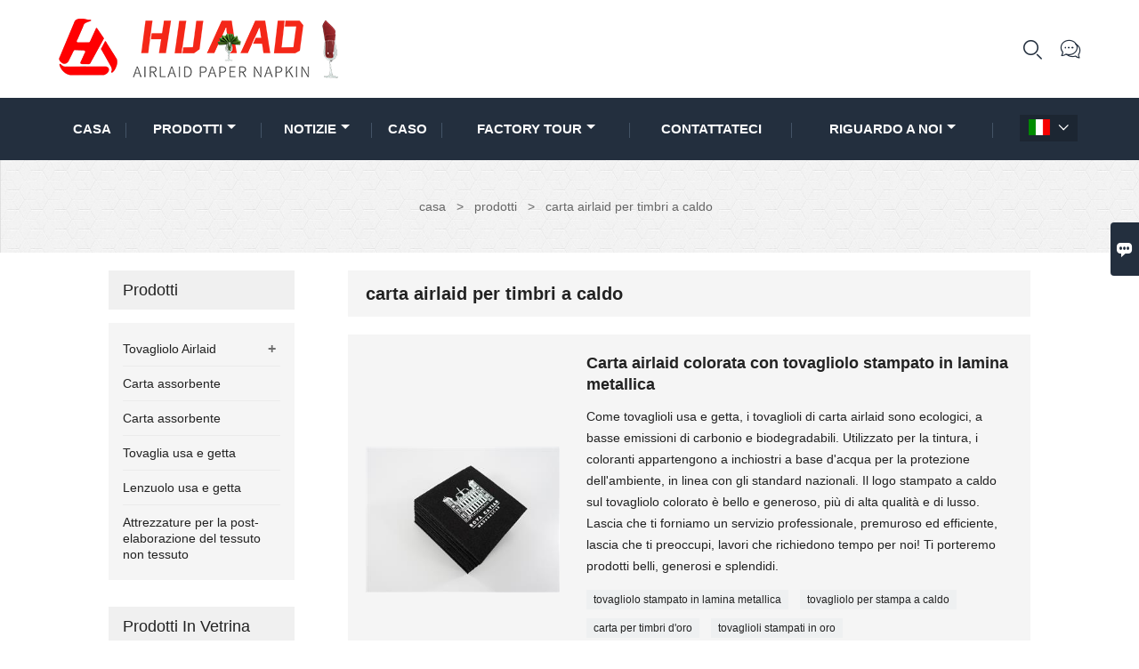

--- FILE ---
content_type: text/html; charset=UTF-8
request_url: http://it.huaaonapkin.com/product-tag/carta+airlaid+per+timbri+a+caldo
body_size: 7925
content:
<!DOCTYPE html PUBLIC "-//W3C//DTD XHTML 1.0 Transitional//EN" "http://www.w3.org/TR/xhtml1/DTD/xhtml1-transitional.dtd">
<html xmlns="http://www.w3.org/1999/xhtml">
<head>
    <meta http-equiv="Content-Type" content="text/html; charset=utf-8" />
                <title>carta airlaid per timbri a caldo,Cheap carta airlaid per timbri a caldo fornitori</title>
            <meta name="description" content="Fornitura carta airlaid per timbri a caldo All'ingrosso  Fabbrica,vendite prezzo basso carta airlaid per timbri a caldo acquisti,Acquista carta airlaid per timbri a caldo  personalizzare,alta qualità  carta airlaid per timbri a caldo Produttori.">
    <meta name="keywords" content="carta airlaid per timbri a caldo prezzi,carta airlaid per timbri a caldo marche,carta airlaid per timbri a caldo Citazioni,carta airlaid per timbri a caldo  l'azienda,sconto carta airlaid per timbri a caldo,carta airlaid per timbri a caldo Promozioni">
    <meta name="viewport" content="width=device-width, initial-scale=1, minimum-scale=1, user-scalable=no , maximum-scale=1" />
    <meta http-equiv="X-UA-Compatible" content="IE=edge,chrome=1,IE=10">
    <meta content="telephone=no" name="format-detection">
    <link rel="canonical" href="http://it.huaaonapkin.com/product-tag/carta+airlaid+per+timbri+a+caldo" />
    <!-- Favicon -->
    <link rel="shortcut icon" href="https://img.waimaoniu.net/2644/2644-202203010959243899.ico">
    <!--样式图标-->
    <link rel="stylesheet" type="text/css" href="/template/iconfont/iconfont.css"/>
    <link rel="stylesheet" type="text/css" href="/template/nmoban45/css/style.css"/>
    <script type="text/javascript" src="/template/nmoban45/js/jquery-1.12.3.min.js"></script>

        <div class="im">
    <label class="im-l" for="select"><i class="iconfont">&#xe697;</i></label>
    <input type="checkbox" id="select">
    <div class="box">
        <ul>
                                        <li>
                    <a href="#inquiry_area">
                        <i class="iconfont img-envelope">&#xe758;</i>
                    </a>
                </li>
                                                            <li>
                        <a href="https://web.whatsapp.com/send?phone=8613255349930"  target="_blank" title="8613255349930" onclick="imstat(this,5,'/im_state')">
                            <i class="iconfont img-whatsapp">&#xe72c;</i>
                        </a>
                    </li>
                                                                <li>
                        <a href="https://web.whatsapp.com/send?phone=8617862668387"  target="_blank" title="8617862668387" onclick="imstat(this,5,'/im_state')">
                            <i class="iconfont img-whatsapp">&#xe72c;</i>
                        </a>
                    </li>
                                                                <li>
                        <a href="https://web.whatsapp.com/send?phone=8615668365970"  target="_blank" title="8615668365970" onclick="imstat(this,5,'/im_state')">
                            <i class="iconfont img-whatsapp">&#xe72c;</i>
                        </a>
                    </li>
                                                                                                                                    </ul>
    </div>
</div></head>
<body class="homepage">
<div class="main">
    <!-- HEADER START -->
    <header class="header-box">
        <div class="header-middle">
            <div class="header-inner">
                <div class="header-logo">
                    <div class="header-logo-box">
                        <a href="/"><img alt="Jinan Huaao Nonwoven Technology Co., Ltd" src="https://img.waimaoniu.net/2644/2644-202203010958581453.png"></a>
                    </div>
                </div>
                <!--<div class="company-motto">
                	<div class="company-motto-p"><p>Guaranteeing the highest quality products has always been our pursuit</p></div>
                </div>-->
                <div class="header-inner-right">
                    <div class="header-search">
                                                <form onsubmit="search(this);return false;">
                            <div class="search-box" >
                                <input class="input-text" placeholder="Search entire store here..." type="text" id="key" name="keys">
                                <button class="search-btn"   type="submit"><i class="iconfont">&#xe6fb;</i></button>
                            </div>
                        </form>
                        <script>
                            function search(thatThis) {
                var searchStr=$(thatThis).find('#key').val();
                if (searchStr==''){return false}
                                location.href = '/product-search?key=' + $(thatThis).find('#key').val();
                            }
                        </script>
                    </div>
                    <div class="header-contact-hide"><a class="header-contact-hide-icon" ><i class="iconfont fa-skype">&#xe7a1;</i></a>
                        <div class="header-link-dropdown account-link-dropdown">
                            <ul class="link-dropdown-list">
                                <li> <span>Telefono : </span>
                                    <ul>
                                        <li><a href="/contact#inquiry_area"  target="_blank" onclick="imstat(this,4,'/im_state')">+86-531-84223999</a></li>
                                    </ul>
                                </li>
                                <li> <span>Email : </span>
                                    <ul>
                                        <li><a href="/contact#inquiry_area"  target="_blank" onclick="imstat(this,3,'/im_state')">info@huaaonapkin.com </a></li>
                                    </ul>
                                </li>
                            </ul>
                        </div>
                    </div>
                </div>
            </div>
        </div>
        <div class="header-top" id="fixedMenu">
            <nav class="main-nav" role="navigation">
                <!-- Mobile menu toggle button (hamburger/x icon) -->
                <input id="main-menu-state" type="checkbox" />
                <label class="main-menu-btn" for="main-menu-state">
                    <span class="main-menu-btn-icon"></span>
                </label>
                <!-- Sample menu definition -->
                <ul id="main-menu" class="sm sm-blue">
                                            <li class=""><a href="/">casa</a>
                                                    </li>
                                            <li class=""><a href="/products">Prodotti</a>
                                                            <ul>
                                                                            <li><a href="/product-list/airlaid-napkin">Tovagliolo Airlaid</a>
                                                                                            <ul>
                                                                                                            <li><a href="/product-list/white-airlaid-napkin">Tovagliolo bianco Airlaid</a></li>
                                                                                                            <li><a href="/product-list/white-printed-airlaid-napkin">Tovagliolo Airlaid stampato bianco</a></li>
                                                                                                            <li><a href="/product-list/colored-airlaid-napkin">Tovagliolo Airlaid colorato</a></li>
                                                                                                            <li><a href="/product-list/colored-printed-airlaid-napkin">Tovagliolo Airlaid stampato colorato</a></li>
                                                                                                            <li><a href="/product-list/knife-and-fork-pocket-napkin">Tovagliolo Tascabile Coltello E Forchetta</a></li>
                                                                                                            <li><a href="/product-list/hot-stamping-napkin">Tovagliolo per stampa a caldo</a></li>
                                                                                                    </ul>
                                                                                    </li>
                                                                            <li><a href="/product-list/wiping-paper">Carta assorbente</a>
                                                                                    </li>
                                                                            <li><a href="/product-list/absorbent-paper">Carta assorbente</a>
                                                                                    </li>
                                                                            <li><a href="/product-list/disposable-tablecloth">Tovaglia usa e getta</a>
                                                                                    </li>
                                                                            <li><a href="/product-list/disposable-bed-sheet">Lenzuolo usa e getta</a>
                                                                                    </li>
                                                                            <li><a href="/product-list/nonwoven-post-processing-equipment">Attrezzature per la post-elaborazione del tessuto non tessuto</a>
                                                                                    </li>
                                                                    </ul>
                                                    </li>
                                            <li class=""><a href="/news">notizie</a>
                                                            <ul>
                                                                            <li><a href="/news-list/industry-news">Notizie del settore</a>
                                                                                    </li>
                                                                            <li><a href="/news-list/company-news">Notizie aziendali</a>
                                                                                    </li>
                                                                    </ul>
                                                    </li>
                                            <li class=""><a href="/case">caso</a>
                                                    </li>
                                            <li class=""><a href="/factory/plant-scale">factory Tour</a>
                                                            <ul>
                                                                            <li><a href="/factory/plant-scale">Scala delle piante</a>
                                                                                    </li>
                                                                            <li><a href="/factory/advanced-production-equipment">Attrezzature di produzione avanzate</a>
                                                                                    </li>
                                                                            <li><a href="/factory/packing-and-delivery">Imballaggio e consegna</a>
                                                                                    </li>
                                                                            <li><a href="/factory/airlaid-paper-examining-report">Rapporto di esame della carta Airlaid</a>
                                                                                    </li>
                                                                            <li><a href="/factory/colored-airlaid-paper-dye-detection-report">Rapporto di rilevamento del colorante della carta airlaid colorato</a>
                                                                                    </li>
                                                                    </ul>
                                                    </li>
                                            <li class=""><a href="/contact">contattateci</a>
                                                    </li>
                                            <li class=""><a href="/aboutus">Riguardo a noi</a>
                                                            <ul>
                                                                            <li><a href="/cert">Certificazioni</a>
                                                                                    </li>
                                                                            <li><a href="/team-service">Servizio di squadra</a>
                                                                                    </li>
                                                                            <li><a href="/delivery">consegnare</a>
                                                                                    </li>
                                                                            <li><a href="/responsibility">Responsabilità</a>
                                                                                    </li>
                                                                            <li><a href="/faq">Domande frequenti</a>
                                                                                    </li>
                                                                    </ul>
                                                    </li>
                                    </ul>
                <div class="language">
                    <div class="cur"><e class="it">Italiano<i class="iconfont">&#xe635;</i></e>
                        <ul class="language-list">
                                                            <li>
                                    <a href="http://ar.huaaonapkin.com" title="العربية" class="ar" >
                                        العربية</a>
                                </li>
                                                            <li>
                                    <a href="http://de.huaaonapkin.com" title="Deutsch" class="de" >
                                        Deutsch</a>
                                </li>
                                                            <li>
                                    <a href="http://www.huaaonapkin.com" title="English" class="en" >
                                        English</a>
                                </li>
                                                            <li>
                                    <a href="http://es.huaaonapkin.com" title="Español" class="es" >
                                        Español</a>
                                </li>
                                                            <li>
                                    <a href="http://fr.huaaonapkin.com" title="Français" class="fr" >
                                        Français</a>
                                </li>
                                                            <li>
                                    <a href="http://it.huaaonapkin.com" title="Italiano" class="it" >
                                        Italiano</a>
                                </li>
                                                            <li>
                                    <a href="http://ja.huaaonapkin.com" title="日本語" class="ja" >
                                        日本語</a>
                                </li>
                                                            <li>
                                    <a href="http://pt.huaaonapkin.com" title="Português" class="pt" >
                                        Português</a>
                                </li>
                                                            <li>
                                    <a href="http://ru.huaaonapkin.com" title="Pусский" class="ru" >
                                        Pусский</a>
                                </li>
                            
                        </ul>
                    </div>
                </div>
            </nav>
        </div>
    </header>
    <!-- HEADER END -->
    <div class="inner-page-main">
    <div class="bread-crumb">
        <ul>
            <li><a href="/">casa</a></li>
            <li> > </li>
            <li><a href="/product">prodotti</a></li>
            <li> > </li>
            <li class="active">carta airlaid per timbri a caldo</li>
        </ul>
    </div>
    <div class="inner-page-middle">
        <div class="inner-page-middle">
            <div class="inner-page-content">
                <div class="inner-page-r">
                    <section class="product-key">
                        <div class="product-key-box">
                            <!--标签名-->
                            <h1>carta airlaid per timbri a caldo</h1>
                        </div>
                    </section>
                    <section class="product-category">
                        <ul>
                                                            <li>
                                    <div class="product-item">
                                                                                <div class="product-image"><a href="/product/metallic-foil-stamped-napkin-colored-airlaid-paper"><img src="https://img.waimaoniu.net/2644/2644-202112071520344651_s.jpg" alt=""></a></div>
                                        <div class="product-item-text">
                                            <div class="product-item-text-b">
                                                <a href="/product/metallic-foil-stamped-napkin-colored-airlaid-paper"><h2>Carta airlaid colorata con tovagliolo stampato in lamina metallica</h2></a>
                                                                                                    <p>Come tovaglioli usa e getta, i tovaglioli di carta airlaid sono ecologici, a basse emissioni di carbonio e biodegradabili. Utilizzato per la tintura, i coloranti appartengono a inchiostri a base d&#39;acqua per la protezione dell&#39;ambiente, in linea con gli standard nazionali. Il logo stampato a caldo sul tovagliolo colorato è bello e generoso, più di alta qualità e di lusso.  
Lascia che ti forniamo un servizio professionale, premuroso ed efficiente, lascia che ti preoccupi, lavori che richiedono tempo per noi! Ti porteremo prodotti belli, generosi e splendidi.</p>
                                                                                                <div class="tag">
                                                                                                                                                                        <a href="/product-tag/tovagliolo+stampato+in+lamina+metallica">tovagliolo stampato in lamina metallica</a>
                                                                                                                                                                                                                                <a href="/product-tag/tovagliolo+per+stampa+a+caldo">tovagliolo per stampa a caldo</a>
                                                                                                                                                                                                                                <a href="/product-tag/carta+per+timbri+d%27oro">carta per timbri d'oro</a>
                                                                                                                                                                                                                                <a href="/product-tag/tovaglioli+stampati+in+oro">tovaglioli stampati in oro</a>
                                                                                                                                                            </div>
                                            <span>
                                                <a href="/product/metallic-foil-stamped-napkin-colored-airlaid-paper#inquiry_area" title="Email"><i class="iconfont">&#xe624;</i>Email</a>
                                                <a class="more" href="/product/metallic-foil-stamped-napkin-colored-airlaid-paper">Dettagli</a>
                                            </span>
                                            </div>
                                        </div>
                                    </div>
                                </li>
                                                    </ul>
                    </section>
                    <div class="pagination-bar">
                        <ul>
                                                    </ul>
                    </div>
                    <style>
    .error {  color: red;  }
    /*邮件锚点*/
    .mail-anchor{ width: 100%; position:relative;}
    .mail-anchor #inquiry_area{ position: absolute; top:-120px;}
    .inner-message-row .item button.submitting{ padding-left: 50px;background-image: url(/template/images/loading2.gif);
        background-repeat: no-repeat;    background-position: 10px center; background-color: #fff;
        color: #999; border: 1px solid #ccc;cursor: not-allowed!important;}
    .inner-message-row .item button.submitting:active{ background-color: #fff;  color: #999;  border: 1px solid #ccc;}
</style>
<div class="mail-anchor">
    <div id="inquiry_area"></div>
</div>
<div class="inner-message" style="background-color: #f6f6f6;padding: 20px;">
    <div class="th" style="margin-bottom: 16px;">Ricevi l'ultimo prezzo? Ti risponderemo al più presto (entro 12 ore)</div>
    <div class="inner-message-row msg_bl">
        <form class="form_che" method="post" id="messageform1" name="messageform1">
            <!--普通跳转<form class="form_check" method="post" id="messageform1" name="messageform1">-->
            <input type="hidden" id="pid" name="pid" value="0"/>
                <input type="hidden" name="fromurl" value="">
                <script>
                    $(function(){
                        $('input[name="fromurl"]').val(window.location.href);
                    })
                </script>
            <!--<div class="item">
                <label for="subject"></label>
                <div class="inner-message-box">
                    <input type="text" class="input-lg form-full" value="" placeholder="*" name="subject" id="subject" required="true">
                </div>
            </div>-->
            <div class="item item-half" style="margin-bottom: 12px;">
                <div class="inner-message-half" style="background:#fff;">
                    <input type="text" class="input-lg form-full" value="" placeholder="Come ti chiami?" name="name" id="name">
                </div>
            </div>
            <div class="item item-half" style="margin-bottom: 12px;">
                <label for="phone"></label>
                <div class="inner-message-box" style="background:#fff;">
                    <input type="text" class="input-lg form-full" value="" placeholder="Miglior numero di contatto:" name="phone" id="phone" >
                </div>
            </div>
            <div class="item" style="margin-bottom: 12px;">
                <!--邮件出错提示语-->
                <label for="email"></label>
                <div class="inner-message-box" style="background:#fff;">
                    <input type="text" class="input-lg form-full" value="" placeholder="*La tua migliore email di contatto:" id="email" name="email" required="true">
                </div>
            </div>
            <div class="item" style="margin-bottom: 12px;">
                <div class="inner-message-box" style="background:#fff;">
                    <input type="text" class="input-lg form-full" value="" placeholder="Il nome della tua azienda:" name="company" id="company">
                </div>
            </div>
            <div class="item" style="margin-bottom: 12px;">
                <div class="inner-message-box" style="background:#fff;">
                    <label for="message"></label>
                    <textarea placeholder="*Di cosa desideri informarti?" name="message" id="message" class="form-full" required="true"></textarea>
                </div>
            </div>
            <div class="item" style="margin-bottom: 12px;">
                <button class="btn-text t_submit" id="submit" style="display: inline-block">presentare</button>
                <div style="display: inline-block; margin-left: 40px;">
                    <input type="checkbox" name="category" value="1" style="width: auto; height: auto;" /><a href="/privacypolicy" target="_blank"><p style="text-decoration: underline;color: #999; display: inline-block;">Politica sulla riservatezza</p></a>
                    <script>document.getElementsByName("category")[0].checked="checked";</script>
                </div>
            </div>
        </form>
    </div>
</div>                </div>
                <!--inner-page-l-->
                <div class="inner-page-l">
    <div class="sidebar-block">
        <div class="sidebar-block-but"><span>più prodotti</span><button type="button"><i class="iconfont"></i></button></div>
            <div class="sidebar-block">
        <div class="sidebar-box">
            <div class="sidebar-title">
                <span>prodotti</span>
            </div>
            <div class="sidebar-contant sidebar-product">
                                <dl>
                    <dt><a href="/product-list/airlaid-napkin" title="Tovagliolo Airlaid"><i></i>Tovagliolo Airlaid</a></dt>
                                                                <dd><a href="/product-list/white-airlaid-napkin">Tovagliolo bianco Airlaid</a></dd>
                                            <dd><a href="/product-list/white-printed-airlaid-napkin">Tovagliolo Airlaid stampato bianco</a></dd>
                                            <dd><a href="/product-list/colored-airlaid-napkin">Tovagliolo Airlaid colorato</a></dd>
                                            <dd><a href="/product-list/colored-printed-airlaid-napkin">Tovagliolo Airlaid stampato colorato</a></dd>
                                            <dd><a href="/product-list/knife-and-fork-pocket-napkin">Tovagliolo Tascabile Coltello E Forchetta</a></dd>
                                            <dd><a href="/product-list/hot-stamping-napkin">Tovagliolo per stampa a caldo</a></dd>
                                                        </dl>
                                <dl>
                    <dt><a href="/product-list/wiping-paper" title="Carta assorbente"><i></i>Carta assorbente</a></dt>
                                    </dl>
                                <dl>
                    <dt><a href="/product-list/absorbent-paper" title="Carta assorbente"><i></i>Carta assorbente</a></dt>
                                    </dl>
                                <dl>
                    <dt><a href="/product-list/disposable-tablecloth" title="Tovaglia usa e getta"><i></i>Tovaglia usa e getta</a></dt>
                                    </dl>
                                <dl>
                    <dt><a href="/product-list/disposable-bed-sheet" title="Lenzuolo usa e getta"><i></i>Lenzuolo usa e getta</a></dt>
                                    </dl>
                                <dl>
                    <dt><a href="/product-list/nonwoven-post-processing-equipment" title="Attrezzature per la post-elaborazione del tessuto non tessuto"><i></i>Attrezzature per la post-elaborazione del tessuto non tessuto</a></dt>
                                    </dl>
                            </div>
        </div>
        <div class="sidebar-box sidebar-featured">
            <div class="sidebar-title">
                <span>Prodotti in vetrina</span>
            </div>
            <div class="sidebar-contant">
                <ul>
                                        <li>
                        <div class="item">
                            <div class="pro-media"><a href="/product/43x43cm-printed-logo-colored-airlaid-dinner-napkins"><img alt="Tovaglioli Airlaid colorati con logo stampato 43x43 cm" src="https://img.waimaoniu.net/2644/2644-202112071339212173_s.jpg"></a></div>
                            <div class="pro-detail-info">
                                <div class="th"><a href="/product/43x43cm-printed-logo-colored-airlaid-dinner-napkins">Tovaglioli Airlaid colorati con logo stampato 43x43 cm</a></div>
                                <span><a class="btn" href="/product/43x43cm-printed-logo-colored-airlaid-dinner-napkins">Di Più</a></span>
                            </div>
                        </div>
                    </li>
                                        <li>
                        <div class="item">
                            <div class="pro-media"><a href="/product/burgundy-airlaid-napkin-cloth-like-paper-guest-towel"><img alt="Tovagliolo bordeaux Airlaid come asciugamano di carta" src="https://img.waimaoniu.net/2644/2644-202205311454384162_s.jpg"></a></div>
                            <div class="pro-detail-info">
                                <div class="th"><a href="/product/burgundy-airlaid-napkin-cloth-like-paper-guest-towel">Tovagliolo bordeaux Airlaid come asciugamano di carta</a></div>
                                <span><a class="btn" href="/product/burgundy-airlaid-napkin-cloth-like-paper-guest-towel">Di Più</a></span>
                            </div>
                        </div>
                    </li>
                                        <li>
                        <div class="item">
                            <div class="pro-media"><a href="/product/40x40cm-folded-printing-airlaid-paper-napkins"><img alt="Tovaglioli di carta airlaid con stampa piegata 40x40 cm" src="https://img.waimaoniu.net/2644/2644-202111181644492326_s.jpg"></a></div>
                            <div class="pro-detail-info">
                                <div class="th"><a href="/product/40x40cm-folded-printing-airlaid-paper-napkins">Tovaglioli di carta airlaid con stampa piegata 40x40 cm</a></div>
                                <span><a class="btn" href="/product/40x40cm-folded-printing-airlaid-paper-napkins">Di Più</a></span>
                            </div>
                        </div>
                    </li>
                                        <li>
                        <div class="item">
                            <div class="pro-media"><a href="/product/25x25cm-printed-airlaid-napkins-guest-towel"><img alt="Asciugamano per ospiti con tovaglioli Airlaid stampati 25x25 cm" src="https://img.waimaoniu.net/2644/2644-202111161526189534_s.jpg"></a></div>
                            <div class="pro-detail-info">
                                <div class="th"><a href="/product/25x25cm-printed-airlaid-napkins-guest-towel">Asciugamano per ospiti con tovaglioli Airlaid stampati 25x25 cm</a></div>
                                <span><a class="btn" href="/product/25x25cm-printed-airlaid-napkins-guest-towel">Di Più</a></span>
                            </div>
                        </div>
                    </li>
                                    </ul>
            </div>
        </div>
        <div class="sidebar-box sidebar-contact">
    <div class="sidebar-title">
        <span>Dettagli di contatto</span>
    </div>
    <div class="sidebar-contant">
                <div class="mb-20">
            <div class="inner-title"><i class="iconfont">&#xec76;</i>Telefono : </div><ul><li><a href="/contact#inquiry_area">+86-531-84223999</a></li></ul>
        </div>
                        <div class="mb-20">
            <div class="inner-title"><i class="iconfont">&#xe624;</i>Email : </div><ul>
            <li><a href="/contact#inquiry_area">info@huaaonapkin.com</a></li>            </ul>
        </div>
                        <div class="mb-20">
            <div class="inner-title"><i class="iconfont">&#xe606;</i>Fax : </div><ul>
                <li><a href="/contact#inquiry_area">+86-531-84223999</a></li>            </ul>
        </div>
                <!--二维码-->
            </div>
</div>    </div>
</div>
    <!--产品折叠列表-->
    <script type="text/javascript" src="/template/nmoban45/js/sidebar-product.js"></script>
    <script type="text/javascript">
        $(function () {
            initSidebarClicker('span', '+', '-')
        })
    </script>            </div>
        </div>
    </div>    <!--FOOTER -->
    <footer class="footer-middle">
        <div class="footer-content">
            <div class="footer-content-but"><span>più servizi</span><button type="button"><i class="iconfont"></i></button></div>
            <div class="footer-main">
                <div class="item footer-contactus">
                    <div class="footer-static-block">
                        <div class="th"><a href="/contact">Contattare</a></div>
                        <ul class="footer-block-contant">
                            <li><label>indirizzo : </label> <a href="/contact#inquiry_area">5° piano, 13 Binhe Industrial Park, Huihe Street, Jiyang District, Jinan, Shandong, Cina</a></li>
                            <li><label>Email : </label> <a href="/contact#inquiry_area">info@huaaonapkin.com</a> </li>
                            <li><label>Telefono : </label> <a href="/contact#inquiry_area">+86-531-84223999</a></li>
                            <li><label>Fax : </label> <a href="/contact#inquiry_area">+86-531-84223999</a> </li>
                        </ul>
                    </div>
                </div>
                <div class="item key-words">
                    <div class="footer-static-block">
                        <div class="th"><span>informazione</span></div>
                        <ul class="footer-block-contant">
                            <li><i></i><a href="/delivery">consegnare</a></li>
                            <li><i></i><a href="/team-service">Servizio di squadra</a></li>
                            <li><i></i><a href="/news">Notizie</a></li>
                            <li><i></i><a href="/cert">Certificazioni</a></li>
                            <li><i></i><a href="/sitemap">Mappa del sito</a></li>
                        </ul>
                    </div>
                </div>
                                    <div class="item key-words">
                        <div class="footer-static-block">
                            <div class="th"><span>Chi siamo</span></div>
                            <ul class="footer-block-contant">
                                                                    <li><i></i><a href="/aboutus">Informazioni sull'azienda</a></li>
                                                                    <li><i></i><a href="/company-style">Stile aziendale</a></li>
                                                                    <li><i></i><a href="/responsibility">Responsabilità</a></li>
                                                                    <li><i></i><a href="/faq">FAQ</a></li>
                                                                    <li><i></i><a href="/privacypolicy">politica sulla riservatezza</a></li>
                                                            </ul>
                        </div>
                    </div>
                                                    <div class="item key-words">
                        <div class="footer-static-block">
                            <div class="th"><span>Link</span></div>
                            <ul class="footer-block-contant">
                                                                    <li>
                                        <i></i>
                                        <a href="/product-list/airlaid-napkin">
                                            Tovagliolo Airlaid                                        </a>
                                    </li>
                                                                    <li>
                                        <i></i>
                                        <a href="/product-list/wiping-paper">
                                            Carta assorbente                                        </a>
                                    </li>
                                                                    <li>
                                        <i></i>
                                        <a href="/product-list/absorbent-paper">
                                            Carta assorbente                                        </a>
                                    </li>
                                                                    <li>
                                        <i></i>
                                        <a href="/product-list/disposable-tablecloth">
                                            Tovaglia usa e getta                                        </a>
                                    </li>
                                                                    <li>
                                        <i></i>
                                        <a href="/product-list/disposable-bed-sheet">
                                            Lenzuolo usa e getta                                        </a>
                                    </li>
                                                            </ul>
                        </div>
                    </div>
                            </div>
        </div>
        <div class="footer-secondary">
            <div class="footer-secondary-c">
                <div class="social-link">
    <!-- Facebook、YouTube、Twitter、LinkedIn、Instagram、Pinterest -->
                        <a href="https://www.youtube.com/channel/UCc_3Blm5iXjdtZW3AxKxOCg" class="youTube" target="_blank" rel="nofollow">
                                    <i class="iconfont fa-youTube">
                        &#xe65d;                    </i>
                            </a>
                                            <a href="https://www.facebook.com/Jinan-Huaao-Nonwoven-Technology-Co-LTD-103390699062264/" class="facebook" target="_blank" rel="nofollow">
                                    <i class="iconfont fa-facebook">
                        &#xe616;                    </i>
                            </a>
                                                    <!-- WhatsApp,Skype-->
                                                                <a href="https://web.whatsapp.com/send?phone=8613255349930" class="whatsapp" target="_blank" rel="nofollow" onclick="imstat(this,5,'/im_state')">
                <i class="iconfont img-whatsapp">&#xe72c;</i>
            </a>
                                <a href="https://web.whatsapp.com/send?phone=8617862668387" class="whatsapp" target="_blank" rel="nofollow" onclick="imstat(this,5,'/im_state')">
                <i class="iconfont img-whatsapp">&#xe72c;</i>
            </a>
                                <a href="https://web.whatsapp.com/send?phone=8615668365970" class="whatsapp" target="_blank" rel="nofollow" onclick="imstat(this,5,'/im_state')">
                <i class="iconfont img-whatsapp">&#xe72c;</i>
            </a>
            </div>                <p>Copyright di © Jinan Huaao Nonwoven Technology Co., Ltd E-mail: info@huaaonapkin.com Telefono: +86-531-84223999</p>
            </div>
        </div>
    </footer>
    <!-- END FOOTER -->
</div>
<script type="text/javascript" src="/assets/plugins/jquery-validate/jquery.validate.min.js"></script>
<script src="/assets/plugins/fancybox3/jquery.fancybox.min.js"></script>
<!--
    <script type="text/javascript"
            src="/assets/plugins/jquery-validate/localization/messages_.js"></script>
--><script type="text/javascript" src="/assets/js/common_functions.js"></script>
<script type="text/javascript" src="/assets/js/custom_functions.js?t=10"></script>
<script type="text/javascript">
    $(function(){
        initSideFloatingMenu(true)
    })
</script>
    <script type="text/javascript" src='https://estat10.waimaoniu.com/js.php?id=2644'></script>


<script type="text/javascript" src="https://im.waimaoniu.com/lib/gdimWsv.js" defer="true"></script>


<div class="scroll" id="scroll" style="display:none;right: 90px;bottom: 5px;">
    <i class="iconfont">&#xe637;</i>
</div>
<script type="text/javascript">
    $(function () {
        showScroll();
        function showScroll() {
            $(window).scroll(function () {
                var scrollValue = $(window).scrollTop();
                scrollValue > 100 ? $('div[class=scroll]').fadeIn() : $('div[class=scroll]').fadeOut();
            });
            $('#scroll').click(function () {
                $("html,body").animate({scrollTop: 0}, 200);
            });
        }
    })
</script></body>
<!--菜单栏js-->
<!-- SmartMenus jQuery plugin -->
<script type="text/javascript" src="/template/nmoban45/js/jquery.smartmenus.js"></script>
<!-- SmartMenus jQuery init -->
<script type="text/javascript">
    // SmartMenus init
    $(function() {
        $('#main-menu').smartmenus({
            subMenusSubOffsetX: 1,
            subMenusSubOffsetY: -8
        });
    });

    // SmartMenus mobile menu toggle button
    $(function() {
        var $mainMenuState = $('#main-menu-state');
        if ($mainMenuState.length) {
            // animate mobile menu
            $mainMenuState.change(function(e) {
                var $menu = $('#main-menu');
                if (this.checked) {
                    $menu.hide().slideDown(250, function() { $menu.css('display', ''); });
                } else {
                    $menu.show().slideUp(250, function() { $menu.css('display', ''); });
                }
            });
            // hide mobile menu beforeunload
            $(window).bind('beforeunload unload', function() {
                if ($mainMenuState[0].checked) {
                    $mainMenuState[0].click();
                }
            });
        }
    });
</script>
<!--导航栏置顶固定-->
<script>
    $(function() {
        var ie6 = document.all;
        var dv = $('#fixedMenu'),
            st;
        dv.attr('otop', dv.offset().top); //存储原来的距离顶部的距离
        $(window).scroll(function() {
            st = Math.max(document.body.scrollTop || document.documentElement.scrollTop);
            if (st > parseInt(dv.attr('otop'))) {
                if (ie6) { //IE6不支持fixed属性，所以只能靠设置position为absolute和top实现此效果
                    dv.css({
                        position: 'absolute',
                        top: st
                    });
                } else if (dv.css('position') != 'fixed') dv.css({
                    'position': 'fixed',
                    top: 0
                });
                dv.addClass("top-fixed")
            } else if (dv.css('position') != 'static'){
                dv.css({
                    'position': 'static'
                });
                dv.removeClass("top-fixed")
            }
        });
    });
</script>

<script>
    //手机端底部折叠
    $('.sidebar-block-but').on("click",function(){
        $(".sidebar-box").toggleClass("expand");
        $(this).toggleClass("expand");
    })
    $('.footer-content-but').on("click",function(){
        $(".footer-main").toggleClass("expand");
        $(this).toggleClass("expand");
    })
</script>
</html>